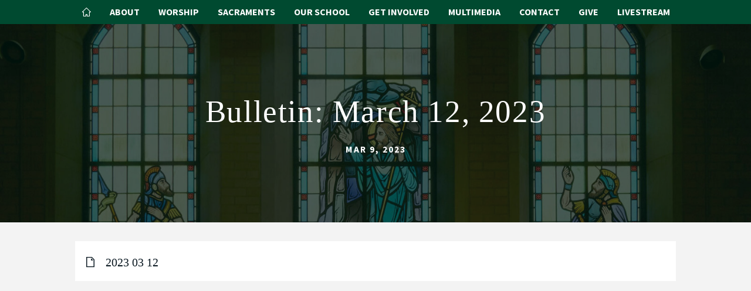

--- FILE ---
content_type: text/html; charset=UTF-8
request_url: https://www.corlansing.org/posts/bulletin-march-12-2023
body_size: 8008
content:


		<!DOCTYPE html><html lang="en-US"><head><meta http-equiv="X-UA-Compatible" content="IE=edge" /><meta charset="utf-8" /><meta name="viewport" content="width=device-width, initial-scale=1.0, maximum-scale=1.0, user-scalable=no, viewport-fit=cover" /><meta name="referrer" content="origin-when-cross-origin" /><link rel="stylesheet" href="/css/tradition.css"><link rel="shortcut icon" href="https://img.hghlnd.com/imgix/https://parishes.highland.dev/churchOfTheResurrection/Color-shield.png" /><link rel="stylesheet" href="https://www.simpleparish.com/catholic-icon-font/style.css"><title>Bulletin: March 12, 2023 - Church of the Resurrection</title><meta name="description" content="" /><meta property="fb:app_id" content=""><meta property="og:url" content="https://www.corlansing.org/posts/bulletin-march-12-2023" /><meta property="og:type" content="website" /><meta property="og:title" content="Bulletin: March 12, 2023 - Church of the Resurrection" /><meta property="og:image" content="" /><meta property="og:image:width" content="1200" /><meta property="og:image:height" content="600" /><meta property="og:description" content="" /><meta property="og:site_name" content="Church of the Resurrection" /><meta property="og:locale" content="en_US" /><meta property="og:locale:alternate" content="en_US" /><meta name="twitter:card" content="summary_large_image" /><meta name="twitter:site" content="" /><meta name="twitter:url" content="https://www.corlansing.org/posts/bulletin-march-12-2023" /><meta name="twitter:title" content="Bulletin: March 12, 2023 - Church of the Resurrection" /><meta name="twitter:description" content="" /><meta name="twitter:image" content="" /><link rel="home" href="https://www.corlansing.org/" /><link rel="canonical" href="https://www.corlansing.org/posts/bulletin-march-12-2023"><!-- Fathom - beautiful, simple website analytics --><script src="https://cdn.usefathom.com/script.js" data-site="BXWQRDWA" defer></script><!-- / Fathom --><link rel="preconnect" href="https://fonts.gstatic.com"><link href="https://fonts.googleapis.com/css2?family=Source+Sans+Pro:ital,wght@0,400;0,700;1,400;1,700&display=swap" rel="stylesheet"><link href="https://www.simpleparish.com/cpresources/4568679/formie-theme.css?v=1754499623" rel="stylesheet"></head><body class="post"><div id="body-wrapper"><div id="menu-panel-cover"></div><style>
.button {
  color:#004a30!important;
  background-color:white!important;
}
.button:hover {
  background-color:#004a30!important;
  color:white!important;
}
.button:before {
  border-color: #004a30;
}
  .branded {
    background-color:#004a30!important;
  }
  .branded-container>*{
    background-color:#004a30!important;
  }
  .branded-pseudo-container:before,.branded-pseudo-container:after{
    background-color:#004a30!important;
  }
  .branded-text {
  color:#004a30!important;
  }
  .darkbranded {
    background-color:#023121!important;
  }
  .darkbrandedtrans {
  background-color:rgba(2,49,33,0.7)!important;
  }
  .darkbranded:before {
  background-color:#023121!important;
  }
  .overlaybranded {
  background-color:#023121!important;
  opacity:0.35;
  }
  .branded-border {
    border-color: #004a30!important;
  }
  .modal a.close-modal {
    color:#004a30;
  }
  
  
  body {
    font-family: Palatino, serif;
  }
  h1,h2,h3,h4,.title-font {
    font-family: Palatino, serif;
  }
  .subheader, h5, h6 {
    font-family: "Source Sans Pro", serif;
    font-weight: 900;
    text-transform: uppercase;
    letter-spacing: 2px;
  }
  
  </style><div class="header branded grid-spaceBetween-equalHeight contained"><div class="col menu grid-center-middle sm-hidden"><div id="dropdown-menu" role="navigation"><ul><li><a href="https://www.corlansing.org/" class="menu-item"><span class="icon-home"></span></a></li><li><a class="typeform-share menu-item " href="#">About</a><ul class="dropdown branded" aria-label="submenu"><li><a class="menu-item" href="https://www.corlansing.org/about/welcome">Pastor&#039;s Welcome</a></li><li><a class="typeform-share menu-item " href="/getstarted">New? Start Here</a></li><li><a class="menu-item" href="https://www.corlansing.org/about/mission">Our Story &amp; Mission</a></li><li><a class="menu-item" href="https://www.corlansing.org/about/renovations">2024 Sanctuary Renovations</a></li><li><a class="menu-item" href="https://www.corlansing.org/about/tour">Campus Tour</a></li><li><a class="menu-item" href="https://www.corlansing.org/about/staff">Our Staff</a></li><li><a class="menu-item" href="https://www.corlansing.org/about/councils">Councils &amp; Commissions</a></li><li><a class="typeform-share menu-item " href="/give">Online Giving</a></li><li><a class="typeform-share menu-item " href="/bulletins">Bulletins</a></li><li><a class="typeform-share menu-item " href="/faq">Parish FAQs</a></li><li><a class="typeform-share menu-item " href="/getconnected">Get Our Emails</a></li><li><a class="typeform-share menu-item " href="/contact">Contact Us</a></li></ul></li><li><a class="typeform-share menu-item " href="#">Worship</a><ul class="dropdown branded" aria-label="submenu"><li><a class="typeform-share menu-item " href="/livestream">Livestream</a></li><li><a class="menu-item" href="https://www.corlansing.org/worship/about">About Our Worship</a></li><li><a class="menu-item" href="https://www.corlansing.org/worship/ad-orientem">Ad Orientem</a></li><li><a class="menu-item" href="https://www.corlansing.org/worship/adoration">Adoration</a></li><li><a class="typeform-share menu-item " href="/encounter">Healing Encounters</a></li><li><a class="menu-item" href="https://www.corlansing.org/worship/compline">Vespers &amp; Compline</a></li><li><a class="typeform-share menu-item " href="https://www.corlansing.org/ministries/liturgicalministry">Music &amp; Liturgical Ministries</a></li><li><a class="menu-item" href="https://www.corlansing.org/worship/devotions">Parish Devotions</a></li></ul></li><li><a class="typeform-share menu-item " href="#">Sacraments</a><ul class="dropdown branded" aria-label="submenu"><li><a class="menu-item" href="https://www.corlansing.org/sacraments/re">Religious Education Overview</a></li><li><a class="menu-item" href="https://www.corlansing.org/sacraments/baptism">Baptism</a></li><li><a class="menu-item" href="https://www.corlansing.org/sacraments/eucharist">Communion</a></li><li><a class="menu-item" href="https://www.corlansing.org/sacraments/confirmation">Confirmation</a></li><li><a class="menu-item" href="https://www.corlansing.org/sacraments/reconciliation">Reconciliation</a></li><li><a class="menu-item" href="https://www.corlansing.org/sacraments/anointing-of-the-sick">Anointing of the Sick</a></li><li><a class="menu-item" href="https://www.corlansing.org/sacraments/matrimony">Matrimony</a></li><li><a class="menu-item" href="https://www.corlansing.org/sacraments/holy-orders">Holy Orders &amp; Religious Life</a></li><li><a class="menu-item" href="https://www.corlansing.org/sacraments/funerals">Funeral Information</a></li><li><a class="menu-item" href="https://www.corlansing.org/sacraments/ocia">New to Catholicism?</a></li></ul></li><li><a class="menu-item" href="https://www.corlansing.org/school">Our School</a><ul class="dropdown branded" aria-label="submenu"><li><a class="menu-item" href="https://www.corlansing.org/school/welcome">Principal&#039;s Welcome</a></li><li><a class="menu-item" href="https://www.corlansing.org/school/overview">Our School at a Glance</a></li><li><a class="menu-item" href="https://www.corlansing.org/school/mission">Our Mission</a></li><li><a class="menu-item" href="https://www.corlansing.org/school/curriculum">Curriculum &amp; Programs</a></li><li><a class="typeform-share menu-item " href="/preschool">Preschool &amp; Childcare</a></li><li><a class="menu-item" href="https://www.corlansing.org/school/students">Student Life</a></li><li><a class="menu-item" href="https://www.corlansing.org/school/admissions">Tours &amp; Admissions</a></li><li><a class="menu-item" href="https://www.corlansing.org/school/tuition">Tuition &amp; Financial Aid</a></li><li><a class="menu-item" href="https://www.corlansing.org/school/faculty">Faculty &amp; Staff</a></li><li><a class="menu-item" href="https://www.corlansing.org/school/calendar">School Calendar</a></li><li><a class="menu-item" href="https://www.corlansing.org/school/accreditation">Accreditation</a></li><li><a class="menu-item" href="https://www.corlansing.org/school/support">Support our School</a></li><li></li><li></li></ul></li><li><a class="typeform-share menu-item " href="#">Get Involved</a><ul class="dropdown branded" aria-label="submenu"><li><a class="typeform-share menu-item " href="/getinvolved">Where Do I Start?</a></li><li><a class="menu-item" href="https://www.corlansing.org/ministries/liturgicalministry">Music &amp; Liturgy</a></li><li><a class="menu-item" href="https://www.corlansing.org/ministries/healing">Healing &amp; Prayer Ministries</a></li><li><a class="menu-item" href="https://www.corlansing.org/ministries/teaching">Teaching &amp; Faith Formation</a></li><li><a class="menu-item" href="https://www.corlansing.org/ministries/community">Fellowship &amp; Community</a></li><li><a class="menu-item" href="https://www.corlansing.org/ministries/outreach">Service &amp; Outreach</a></li><li><a class="menu-item" href="https://www.corlansing.org/ministries/kids">For Kids</a></li><li><a class="menu-item" href="https://www.corlansing.org/ministries/retreats">Retreat Opportunities</a></li><li><a class="typeform-share menu-item " href="/getconnected">Get Our Emails</a></li><li><a class="menu-item" href="https://www.corlansing.org/ministries/a-z">Ministries A-Z</a></li></ul></li><li><a class="typeform-share menu-item " href="#">Multimedia</a><ul class="dropdown branded" aria-label="submenu"><li><a class="typeform-share menu-item " href="/livestream">Livestream</a></li><li><a class="typeform-share menu-item " href="/bulletins">Bulletins</a></li><li><a class="menu-item" href="https://www.corlansing.org/media/homilies">Fr. Steve&#039;s Homilies</a></li><li><a class="typeform-share menu-item " href="/resurrection-life-podcast">Resurrection Life Podcast</a></li><li><a class="typeform-share menu-item " href="/fr-steves-blog">Fr. Steve&#039;s Blog</a></li><li><a class="typeform-share menu-item " href="/magazine">Resurrection Magazine</a></li><li><a class="typeform-share menu-item " href="/formationcourses">Formation Courses</a></li><li><a class="typeform-share menu-item " href="/waymarks">Waymarks Program</a></li><li><a class="typeform-share menu-item " href="/signposts">Signposts Program</a></li><li><a class="typeform-share menu-item " href="/travelmaps">Travel Maps Program</a></li><li></li><li><a class="typeform-share menu-item " href="https://www.youtube.com/channel/UCisOfP-nRqZnWjvhhlDo2-Q">Lumen Veritatis Lectures</a></li><li><a class="menu-item" href="https://www.corlansing.org/media/twelfthnight-whitsun">Twelfth Night &amp; Whitsun Events</a></li><li><a class="menu-item" href="https://www.corlansing.org/media/vlog">Catholic Culture Video Blog</a></li><li><a class="menu-item" href="https://www.corlansing.org/media/prayer-course">Course on Prayer</a></li><li><a class="menu-item" href="https://www.corlansing.org/media/resources">Documents &amp; Other Resources</a></li><li><a class="menu-item" href="https://www.corlansing.org/media/formed">Formed.org</a></li><li><a class="menu-item" href="https://www.corlansing.org/media/library">Parish Library</a></li><li></li></ul></li><li><a class="typeform-share menu-item " href="#">Contact</a><ul class="dropdown branded" aria-label="submenu"><li><a class="typeform-share menu-item " href="/getstarted">Become a Parishioner</a></li><li><a class="typeform-share menu-item " href="/about/staff">Our Staff</a></li><li><a class="typeform-share menu-item " href="/school/faculty">School Directory</a></li><li><a class="typeform-share menu-item " href="/meeting">Meet with the Pastor</a></li><li><a class="typeform-share menu-item " href="/getconnected">Get Our Emails</a></li><li><a class="typeform-share menu-item " href="/svdp">St. Vincent de Paul</a></li><li><a class="typeform-share menu-item " href="/prayer">Submit a Prayer Request</a></li><li><a class="typeform-share menu-item " href="/healingprayersessions">Schedule a Healing Prayer Session</a></li><li><a class="typeform-share menu-item " href="/reserve-a-room">Room Reservations</a></li><li><a class="typeform-share menu-item " href="/about/tour">Our Campus</a></li><li><a class="typeform-share menu-item " href="/faq">Parish FAQs</a></li><li><a class="typeform-share menu-item " href="/contact">Contact Us</a></li></ul></li><li><a class="menu-item" href="https://www.corlansing.org/give">Give</a></li><li><a class="menu-item" href="https://www.corlansing.org/livestream">Livestream</a></li></ul></div></div></div><div class="header-wrapper" ><div class="entry-title grid darkbranded" style="background-image:url(https://img.hghlnd.com/imgix/https://parishes.highland.dev/churchOfTheResurrection/color-sg.jpg?w=3000&amp;h=2400&amp;fit=crop&amp;crop=focalpoint&amp;fp-x=0.5&amp;fp-y=0.5)" ><div class="col center"><h1 class="nm">Bulletin: March 12, 2023</h1><h6 class="header-meta">Mar 9, 2023</h6></div></div></div><div class="content"><div class="block files greyBackground"><div class="copy-content tight-contained"><a class="file-download branded-pseudo-container" href="https://img.hghlnd.com/imgix/https://parishes.highland.dev/churchOfTheResurrection/2023-03-12.pdf" download type="application/octet-stream"><span class="icon-document"></span>2023 03 12</a><div id="file-container" style="width:100%; height:100vh;"></div><script src="https://cdnjs.cloudflare.com/ajax/libs/pdfobject/2.2.4/pdfobject.min.js" integrity="sha512-mW7siBAOOJTkMl77cTke1Krn+Wz8DJrjMzlKaorrGeGecq0DPUq28KgMrX060xQQOGjcl7MSSep+/1FOprNltw==" crossorigin="anonymous"></script><script>PDFObject.embed("https://img.hghlnd.com/imgix/https://parishes.highland.dev/churchOfTheResurrection/2023-03-12.pdf", "#file-container");</script></div></div></div><div class="block cta greyBackground" data-hansel="site-cta" id="site-cta"><div class="grid-center-middle contained"><div class="col-12 center"><div class="dynamic-header secondary">Get in touch</div><h2>Ready to find out more?</h2></div><div class="col-4_sm-12 center"><a class="button col-auto_sm-12 branded" href="https://www.corlansing.org/getstarted">Get Started<span class="icon-arrow-right"></span></a></div></div></div><div class="footer contained"><div id="107042-modal" class="modal"><div class="iframe-container"><div class="fui-i"><form  id="formie-form-1035696f5fb39d703" class="fui-form fui-labels-above-input fui-validate-on-focus" method="post" enctype="multipart/form-data" accept-charset="utf-8" data-submit-method="ajax" data-submit-action="message" data-loading-indicator="spinner" data-config="{&quot;formHashId&quot;:&quot;formie-form-1035696f5fb39d703&quot;,&quot;formId&quot;:1035,&quot;formHandle&quot;:&quot;contactUs&quot;,&quot;registeredJs&quot;:[{&quot;src&quot;:&quot;https:\/\/www.simpleparish.com\/cpresources\/47d25146\/javascript.js?v=1754499623&quot;,&quot;module&quot;:&quot;FormieJSCaptcha&quot;,&quot;settings&quot;:{&quot;formId&quot;:&quot;formie-form-1035696f5fb39d703&quot;,&quot;sessionKey&quot;:&quot;__JSCHK_10351195&quot;,&quot;value&quot;:&quot;696f5fb39d6fb&quot;}},{&quot;src&quot;:&quot;https:\/\/www.simpleparish.com\/cpresources\/47d25146\/recaptcha-v2-checkbox.js?v=1754499623&quot;,&quot;module&quot;:&quot;FormieRecaptchaV2Checkbox&quot;,&quot;settings&quot;:{&quot;siteKey&quot;:&quot;6LeR860hAAAAAI-XnUc3-kFf7i9g3XiIZPffiNk9&quot;,&quot;formId&quot;:&quot;formie-form-1035696f5fb39d703&quot;,&quot;theme&quot;:&quot;light&quot;,&quot;size&quot;:&quot;normal&quot;,&quot;badge&quot;:&quot;bottomright&quot;,&quot;language&quot;:&quot;en&quot;,&quot;submitMethod&quot;:&quot;ajax&quot;,&quot;hasMultiplePages&quot;:false,&quot;enterpriseType&quot;:&quot;score&quot;}}],&quot;settings&quot;:{&quot;submitMethod&quot;:&quot;ajax&quot;,&quot;submitActionMessage&quot;:&quot;Thank you for contacting us! Our team will get in touch shortly to follow up on your message.&quot;,&quot;submitActionMessageTimeout&quot;:&quot;&quot;,&quot;submitActionMessagePosition&quot;:&quot;top-form&quot;,&quot;submitActionFormHide&quot;:&quot;&quot;,&quot;submitAction&quot;:&quot;message&quot;,&quot;submitActionTab&quot;:null,&quot;errorMessage&quot;:&quot;Couldn’t save submission due to errors.&quot;,&quot;errorMessagePosition&quot;:&quot;top-form&quot;,&quot;loadingIndicator&quot;:&quot;spinner&quot;,&quot;loadingIndicatorText&quot;:&quot;&quot;,&quot;validationOnSubmit&quot;:&quot;1&quot;,&quot;validationOnFocus&quot;:&quot;1&quot;,&quot;scrollToTop&quot;:&quot;1&quot;,&quot;hasMultiplePages&quot;:false,&quot;pages&quot;:[{&quot;settings&quot;:{&quot;submitButtonLabel&quot;:&quot;Send&quot;,&quot;backButtonLabel&quot;:&quot;Back&quot;,&quot;showBackButton&quot;:false,&quot;buttonsPosition&quot;:&quot;left&quot;,&quot;cssClasses&quot;:&quot;branded-container&quot;,&quot;containerAttributes&quot;:[],&quot;inputAttributes&quot;:[],&quot;enableNextButtonConditions&quot;:false,&quot;nextButtonConditions&quot;:[],&quot;enablePageConditions&quot;:false,&quot;pageConditions&quot;:[],&quot;enableJsEvents&quot;:false,&quot;jsGtmEventOptions&quot;:[]},&quot;id&quot;:1195,&quot;layoutId&quot;:17,&quot;name&quot;:&quot;Page 1&quot;,&quot;elements&quot;:[{&quot;width&quot;:100,&quot;label&quot;:null,&quot;instructions&quot;:null,&quot;tip&quot;:null,&quot;warning&quot;:null,&quot;required&quot;:0,&quot;fieldUid&quot;:&quot;c0f09713-d75b-4996-87a4-974dcc538f91&quot;},{&quot;width&quot;:100,&quot;label&quot;:null,&quot;instructions&quot;:null,&quot;tip&quot;:null,&quot;warning&quot;:null,&quot;required&quot;:1,&quot;fieldUid&quot;:&quot;0a80733e-6ee1-4b07-9011-6271f42a52c5&quot;},{&quot;width&quot;:100,&quot;label&quot;:null,&quot;instructions&quot;:null,&quot;tip&quot;:null,&quot;warning&quot;:null,&quot;required&quot;:1,&quot;fieldUid&quot;:&quot;8ba2bd0a-ee51-4762-a2b2-b09bdf7dcdfd&quot;},{&quot;width&quot;:100,&quot;label&quot;:null,&quot;instructions&quot;:null,&quot;tip&quot;:null,&quot;warning&quot;:null,&quot;required&quot;:0,&quot;fieldUid&quot;:&quot;4672af61-b862-40a1-98c9-ca4da4193636&quot;},{&quot;width&quot;:100,&quot;label&quot;:null,&quot;instructions&quot;:null,&quot;tip&quot;:null,&quot;warning&quot;:null,&quot;required&quot;:0,&quot;fieldUid&quot;:&quot;b840045d-6874-4629-b153-3c0ef5264054&quot;}],&quot;sortOrder&quot;:0,&quot;uid&quot;:&quot;d005780e-1078-432d-b181-78dbf843dddd&quot;}],&quot;redirectUrl&quot;:&quot;&quot;,&quot;currentPageId&quot;:1195,&quot;outputJsTheme&quot;:true,&quot;enableUnloadWarning&quot;:true,&quot;ajaxTimeout&quot;:10}}"><input type="hidden" name="CRAFT_CSRF_TOKEN" value="L_57lFe1PqvoGqH2pirO3SjYPrurRNGhbnfxBARywa0oYXgUNUJ63mOoGNMw933-kG-WkuNZrJBts3XwxSDl1CdCmzVMQLTmXggyWXQTNqk=" autocomplete="off"><input type="hidden" name="action" value="formie/submissions/submit"><input type="hidden" name="handle" value="contactUs"><input type="hidden" name="siteId" value="9"><div class="fui-form-container"><div id="formie-form-1035696f5fb39d703-p-1195" class="fui-page" data-index="0" data-id="1195"><div class="fui-page-container"><div class="fui-row fui-page-row"><div id="fields-formie-form-1035696f5fb39d703-your-name-wrap" class="fui-field fui-page-field fui-type-name fui-label-above-input fui-subfield-label-above-input fui-instructions-below-input fui-text-input-field" data-field-handle="yourName" data-field-type="name"><div class="fui-field-container"><label id="fields-formie-form-1035696f5fb39d703-your-name-label" class="fui-label" for="fields-formie-form-1035696f5fb39d703-your-name">Your Name</label><div class="fui-input-container"><input  type="text" id="fields-formie-form-1035696f5fb39d703-your-name" class="fui-input" name="fields[yourName]" value="" placeholder="Your name" autocomplete="name" data-fui-id="contact-us-your-name" data-fui-message="Please enter your name." aria-required="false" /></div><div class="fui-instructions"><p>Please enter your name.</p></div></div></div></div><div class="fui-row fui-page-row"><div id="fields-formie-form-1035696f5fb39d703-email-address-wrap" class="fui-field fui-page-field fui-type-email-address fui-label-above-input fui-subfield-label-above-input fui-instructions-below-input fui-field-required fui-text-input-field" data-field-handle="emailAddress" data-field-type="email-address"><div class="fui-field-container"><label id="fields-formie-form-1035696f5fb39d703-email-address-label" class="fui-label" for="fields-formie-form-1035696f5fb39d703-email-address">Email Address&nbsp;<span class="fui-required">*</span></label><div class="fui-input-container"><input  type="email" id="fields-formie-form-1035696f5fb39d703-email-address" class="fui-input" name="fields[emailAddress]" value="" placeholder="eg. ppetrus@vatican.va" autocomplete="email" required data-fui-id="contact-us-email-address" data-fui-message="" aria-required="true" /></div><div class="fui-instructions"><p>Please enter your email so we can get in touch.</p></div></div></div></div><div class="fui-row fui-page-row"><div id="fields-formie-form-1035696f5fb39d703-message-wrap" class="fui-field fui-page-field fui-type-multi-line-text fui-label-above-input fui-subfield-label-above-input fui-instructions-below-input fui-field-required" data-field-handle="message" data-field-type="multi-line-text"><div class="fui-field-container"><label id="fields-formie-form-1035696f5fb39d703-message-label" class="fui-label" for="fields-formie-form-1035696f5fb39d703-message">Message&nbsp;<span class="fui-required">*</span></label><div class="fui-input-container"><textarea  id="fields-formie-form-1035696f5fb39d703-message" class="fui-input" name="fields[message]" placeholder="" required data-fui-id="contact-us-message" data-fui-message="" aria-required="true"></textarea></div></div></div></div><div class="fui-row fui-page-row fui-row-empty"><div id="fields-formie-form-1035696f5fb39d703-site-handle-wrap" class="fui-field fui-page-field fui-type-hidden-field fui-label-hidden fui-subfield-label-hidden fui-instructions-below-input fui-hidden" data-field-handle="siteHandle" data-field-type="hidden-field"><div class="fui-field-container"><div class="fui-input-container"><input  type="hidden" id="fields-formie-form-1035696f5fb39d703-site-handle" name="fields[siteHandle]" value="churchOfTheResurrection" data-fui-id="contact-us-site-handle" /></div></div></div></div><div class="fui-row fui-page-row fui-row-empty"><div id="fields-formie-form-1035696f5fb39d703-email-to-wrap" class="fui-field fui-page-field fui-type-hidden-field fui-label-hidden fui-subfield-label-hidden fui-instructions-below-input fui-hidden" data-field-handle="emailTo" data-field-type="hidden-field"><div class="fui-field-container"><div class="fui-input-container"><input  type="hidden" id="fields-formie-form-1035696f5fb39d703-email-to" name="fields[emailTo]" data-fui-id="contact-us-email-to" /></div></div></div></div></div><div id="beesknees696f5fb39f58e_wrapper" style="display:none;"><label for="beesknees696f5fb39f58e">Leave this field blank</label><input type="text" id="beesknees696f5fb39f58e" name="beesknees" style="display:none;" /></div><div class="formie-jscaptcha-placeholder"></div><div class="formie-recaptcha-placeholder"></div><div  class="fui-btn-container fui-btn-left branded-container"><button type="submit" class="fui-btn fui-submit">Send</button></div></div></div></form></div></div></div><div id="contact-modal" class="modal"><div class="iframe-container"><div class="fui-i"><form  id="formie-form-1035696f5fb3a21f1" class="fui-form fui-labels-above-input fui-validate-on-focus" method="post" enctype="multipart/form-data" accept-charset="utf-8" data-submit-method="ajax" data-submit-action="message" data-loading-indicator="spinner" data-config="{&quot;formHashId&quot;:&quot;formie-form-1035696f5fb3a21f1&quot;,&quot;formId&quot;:1035,&quot;formHandle&quot;:&quot;contactUs&quot;,&quot;registeredJs&quot;:[{&quot;src&quot;:&quot;https:\/\/www.simpleparish.com\/cpresources\/47d25146\/javascript.js?v=1754499623&quot;,&quot;module&quot;:&quot;FormieJSCaptcha&quot;,&quot;settings&quot;:{&quot;formId&quot;:&quot;formie-form-1035696f5fb3a21f1&quot;,&quot;sessionKey&quot;:&quot;__JSCHK_10351195&quot;,&quot;value&quot;:&quot;696f5fb39d6fb&quot;}},{&quot;src&quot;:&quot;https:\/\/www.simpleparish.com\/cpresources\/47d25146\/recaptcha-v2-checkbox.js?v=1754499623&quot;,&quot;module&quot;:&quot;FormieRecaptchaV2Checkbox&quot;,&quot;settings&quot;:{&quot;siteKey&quot;:&quot;6LeR860hAAAAAI-XnUc3-kFf7i9g3XiIZPffiNk9&quot;,&quot;formId&quot;:&quot;formie-form-1035696f5fb3a21f1&quot;,&quot;theme&quot;:&quot;light&quot;,&quot;size&quot;:&quot;normal&quot;,&quot;badge&quot;:&quot;bottomright&quot;,&quot;language&quot;:&quot;en&quot;,&quot;submitMethod&quot;:&quot;ajax&quot;,&quot;hasMultiplePages&quot;:false,&quot;enterpriseType&quot;:&quot;score&quot;}}],&quot;settings&quot;:{&quot;submitMethod&quot;:&quot;ajax&quot;,&quot;submitActionMessage&quot;:&quot;Thank you for contacting us! Our team will get in touch shortly to follow up on your message.&quot;,&quot;submitActionMessageTimeout&quot;:&quot;&quot;,&quot;submitActionMessagePosition&quot;:&quot;top-form&quot;,&quot;submitActionFormHide&quot;:&quot;&quot;,&quot;submitAction&quot;:&quot;message&quot;,&quot;submitActionTab&quot;:null,&quot;errorMessage&quot;:&quot;Couldn’t save submission due to errors.&quot;,&quot;errorMessagePosition&quot;:&quot;top-form&quot;,&quot;loadingIndicator&quot;:&quot;spinner&quot;,&quot;loadingIndicatorText&quot;:&quot;&quot;,&quot;validationOnSubmit&quot;:&quot;1&quot;,&quot;validationOnFocus&quot;:&quot;1&quot;,&quot;scrollToTop&quot;:&quot;1&quot;,&quot;hasMultiplePages&quot;:false,&quot;pages&quot;:[{&quot;settings&quot;:{&quot;submitButtonLabel&quot;:&quot;Send&quot;,&quot;backButtonLabel&quot;:&quot;Back&quot;,&quot;showBackButton&quot;:false,&quot;buttonsPosition&quot;:&quot;left&quot;,&quot;cssClasses&quot;:&quot;branded-container&quot;,&quot;containerAttributes&quot;:[],&quot;inputAttributes&quot;:[],&quot;enableNextButtonConditions&quot;:false,&quot;nextButtonConditions&quot;:[],&quot;enablePageConditions&quot;:false,&quot;pageConditions&quot;:[],&quot;enableJsEvents&quot;:false,&quot;jsGtmEventOptions&quot;:[]},&quot;id&quot;:1195,&quot;layoutId&quot;:17,&quot;name&quot;:&quot;Page 1&quot;,&quot;elements&quot;:[{&quot;width&quot;:100,&quot;label&quot;:null,&quot;instructions&quot;:null,&quot;tip&quot;:null,&quot;warning&quot;:null,&quot;required&quot;:0,&quot;fieldUid&quot;:&quot;c0f09713-d75b-4996-87a4-974dcc538f91&quot;},{&quot;width&quot;:100,&quot;label&quot;:null,&quot;instructions&quot;:null,&quot;tip&quot;:null,&quot;warning&quot;:null,&quot;required&quot;:1,&quot;fieldUid&quot;:&quot;0a80733e-6ee1-4b07-9011-6271f42a52c5&quot;},{&quot;width&quot;:100,&quot;label&quot;:null,&quot;instructions&quot;:null,&quot;tip&quot;:null,&quot;warning&quot;:null,&quot;required&quot;:1,&quot;fieldUid&quot;:&quot;8ba2bd0a-ee51-4762-a2b2-b09bdf7dcdfd&quot;},{&quot;width&quot;:100,&quot;label&quot;:null,&quot;instructions&quot;:null,&quot;tip&quot;:null,&quot;warning&quot;:null,&quot;required&quot;:0,&quot;fieldUid&quot;:&quot;4672af61-b862-40a1-98c9-ca4da4193636&quot;},{&quot;width&quot;:100,&quot;label&quot;:null,&quot;instructions&quot;:null,&quot;tip&quot;:null,&quot;warning&quot;:null,&quot;required&quot;:0,&quot;fieldUid&quot;:&quot;b840045d-6874-4629-b153-3c0ef5264054&quot;}],&quot;sortOrder&quot;:0,&quot;uid&quot;:&quot;d005780e-1078-432d-b181-78dbf843dddd&quot;}],&quot;redirectUrl&quot;:&quot;&quot;,&quot;currentPageId&quot;:1195,&quot;outputJsTheme&quot;:true,&quot;enableUnloadWarning&quot;:true,&quot;ajaxTimeout&quot;:10}}"><input type="hidden" name="CRAFT_CSRF_TOKEN" value="L_57lFe1PqvoGqH2pirO3SjYPrurRNGhbnfxBARywa0oYXgUNUJ63mOoGNMw933-kG-WkuNZrJBts3XwxSDl1CdCmzVMQLTmXggyWXQTNqk=" autocomplete="off"><input type="hidden" name="action" value="formie/submissions/submit"><input type="hidden" name="handle" value="contactUs"><input type="hidden" name="siteId" value="9"><div class="fui-form-container"><div id="formie-form-1035696f5fb3a21f1-p-1195" class="fui-page" data-index="0" data-id="1195"><div class="fui-page-container"><div class="fui-row fui-page-row"><div id="fields-formie-form-1035696f5fb3a21f1-your-name-wrap" class="fui-field fui-page-field fui-type-name fui-label-above-input fui-subfield-label-above-input fui-instructions-below-input fui-text-input-field" data-field-handle="yourName" data-field-type="name"><div class="fui-field-container"><label id="fields-formie-form-1035696f5fb3a21f1-your-name-label" class="fui-label" for="fields-formie-form-1035696f5fb3a21f1-your-name">Your Name</label><div class="fui-input-container"><input  type="text" id="fields-formie-form-1035696f5fb3a21f1-your-name" class="fui-input" name="fields[yourName]" value="" placeholder="Your name" autocomplete="name" data-fui-id="contact-us-your-name" data-fui-message="Please enter your name." aria-required="false" /></div><div class="fui-instructions"><p>Please enter your name.</p></div></div></div></div><div class="fui-row fui-page-row"><div id="fields-formie-form-1035696f5fb3a21f1-email-address-wrap" class="fui-field fui-page-field fui-type-email-address fui-label-above-input fui-subfield-label-above-input fui-instructions-below-input fui-field-required fui-text-input-field" data-field-handle="emailAddress" data-field-type="email-address"><div class="fui-field-container"><label id="fields-formie-form-1035696f5fb3a21f1-email-address-label" class="fui-label" for="fields-formie-form-1035696f5fb3a21f1-email-address">Email Address&nbsp;<span class="fui-required">*</span></label><div class="fui-input-container"><input  type="email" id="fields-formie-form-1035696f5fb3a21f1-email-address" class="fui-input" name="fields[emailAddress]" value="" placeholder="eg. ppetrus@vatican.va" autocomplete="email" required data-fui-id="contact-us-email-address" data-fui-message="" aria-required="true" /></div><div class="fui-instructions"><p>Please enter your email so we can get in touch.</p></div></div></div></div><div class="fui-row fui-page-row"><div id="fields-formie-form-1035696f5fb3a21f1-message-wrap" class="fui-field fui-page-field fui-type-multi-line-text fui-label-above-input fui-subfield-label-above-input fui-instructions-below-input fui-field-required" data-field-handle="message" data-field-type="multi-line-text"><div class="fui-field-container"><label id="fields-formie-form-1035696f5fb3a21f1-message-label" class="fui-label" for="fields-formie-form-1035696f5fb3a21f1-message">Message&nbsp;<span class="fui-required">*</span></label><div class="fui-input-container"><textarea  id="fields-formie-form-1035696f5fb3a21f1-message" class="fui-input" name="fields[message]" placeholder="" required data-fui-id="contact-us-message" data-fui-message="" aria-required="true"></textarea></div></div></div></div><div class="fui-row fui-page-row fui-row-empty"><div id="fields-formie-form-1035696f5fb3a21f1-site-handle-wrap" class="fui-field fui-page-field fui-type-hidden-field fui-label-hidden fui-subfield-label-hidden fui-instructions-below-input fui-hidden" data-field-handle="siteHandle" data-field-type="hidden-field"><div class="fui-field-container"><div class="fui-input-container"><input  type="hidden" id="fields-formie-form-1035696f5fb3a21f1-site-handle" name="fields[siteHandle]" value="churchOfTheResurrection" data-fui-id="contact-us-site-handle" /></div></div></div></div><div class="fui-row fui-page-row fui-row-empty"><div id="fields-formie-form-1035696f5fb3a21f1-email-to-wrap" class="fui-field fui-page-field fui-type-hidden-field fui-label-hidden fui-subfield-label-hidden fui-instructions-below-input fui-hidden" data-field-handle="emailTo" data-field-type="hidden-field"><div class="fui-field-container"><div class="fui-input-container"><input  type="hidden" id="fields-formie-form-1035696f5fb3a21f1-email-to" name="fields[emailTo]" value="info@corlansing.org" data-fui-id="contact-us-email-to" /></div></div></div></div></div><div id="beesknees696f5fb3a30b7_wrapper" style="display:none;"><label for="beesknees696f5fb3a30b7">Leave this field blank</label><input type="text" id="beesknees696f5fb3a30b7" name="beesknees" style="display:none;" /></div><div class="formie-jscaptcha-placeholder"></div><div class="formie-recaptcha-placeholder"></div><div  class="fui-btn-container fui-btn-left branded-container"><button type="submit" class="fui-btn fui-submit">Send</button></div></div></div></form></div></div></div><div class="grid-center footer-section darkbranded center contained"><div class="col-12_sm-12"><form action="https://www.corlansing.org/search" class="pretty-search-form"><input type="search" name="q" aria-label="Search" placeholder="Search"><button type="submit" class="branded">Go</button></form></div><div class="col-12_sm-12"><img src="https://img.hghlnd.com/imgix/https://parishes.highland.dev/churchOfTheResurrection/res-logo_f87ada0200e58dd43ed6e71b1cf4e16f.png" class="footer-logo"><p class="metadata">&copy; 2026</p></div></div><div class="right under-footer"><a href="https://www.simpleparish.com" style="font-size:12px;padding:1rem;margin-bottom:3rem;display: block;">Powered by<br><img src="https://www.simpleparish.com/assets/simpleparish_wordmark_color.png" style="height:16px;margin:0"></a></div><script
        src="https://code.jquery.com/jquery-3.4.1.min.js"
        integrity="sha256-CSXorXvZcTkaix6Yvo6HppcZGetbYMGWSFlBw8HfCJo="
        crossorigin="anonymous"></script><script type="text/javascript" src="/js/jquery-ui.min.js"></script><script>
      $( function() {
        $( ".accordion" ).accordion({
              header: ".list-item-title",
              heightStyle: "content",
              active: false,
              collapsible:true
              
      } );
      $( ".menu-accordion" ).accordion({
            active:false,
            collapsible: true,
            
            
    } );

      } );
</script><script type="text/javascript" src="/js/slick.min.js"></script><script>
    $(document).ready(function(){
        $('.slider').slick({
            dots:true,
            autoplay: true,
            slidesToShow: 1,
            infinite:true,
            appendDots:$('.dots'),
            nextArrow: $('#featured-next-button'),
            prevArrow: $('#featured-previous-button'),
        });
        $('.events-slider').slick({
            dots:false,
            autoplay: false,
            slidesToShow: 1,
            infinite:false,
            nextArrow: $('#more-events'),
            prevArrow: $('#previous-events'),
        });
        $('.news-slider').slick({
            dots:false,
            autoplay: false,
            slidesToShow: 1,
            infinite:false,
            nextArrow: $('#more-news'),
            prevArrow: $('#previous-news'),
        });
        $('.homilies-slider').slick({
            dots:false,
            autoplay: false,
            slidesToShow: 1,
            infinite:false,
            nextArrow: $('#more-homilies'),
            prevArrow: $('#previous-homilies'),
        });
    });
</script><!-- jQuery Modal --><script src="https://cdnjs.cloudflare.com/ajax/libs/jquery-modal/0.9.1/jquery.modal.min.js"></script><link rel="stylesheet" href="https://cdnjs.cloudflare.com/ajax/libs/jquery-modal/0.9.1/jquery.modal.min.css" /><script src="//cdnjs.cloudflare.com/ajax/libs/smoothscroll/1.4.6/SmoothScroll.min.js"></script><script src="/js/scotchPanels.min.js"></script><script>

    $(function() {

        $('#menu-panel-cover').scotchPanel({
            containerSelector: '#body-wrapper',
            direction: 'right',
            duration: 300,
            transition: 'ease',
            clickSelector: '.toggle-menu',
            distanceX: '320px',
            enableEscapeKey: true
        });

    });
</script><!-- Fathom - beautiful, simple website analytics --><script src="https://cdn.usefathom.com/script.js" data-site="BXWQRDWA" defer></script><!-- / Fathom --><link rel="preconnect" href="https://fonts.gstatic.com"><link href="https://fonts.googleapis.com/css2?family=Source+Sans+Pro:ital,wght@0,400;0,700;1,400;1,700&display=swap" rel="stylesheet"></div></div><div id="menu-panel-wrapper" class="darkbranded"><div id="menu-panel"><div class="menu-panel-header"><a href="/" class="panel-logo"><img src="https://img.hghlnd.com/imgix/https://parishes.highland.dev/churchOfTheResurrection/res-logo_f87ada0200e58dd43ed6e71b1cf4e16f.png"></a><a href="#" class="toggle-menu"><span class="icons-circle-x"></span></a></div><div class="menu-accordion"><a class="typeform-share panel-menu-item branded-text" href="#">About</a><div><a class="panel-menu-item branded-text" href="https://www.corlansing.org/about/welcome">Pastor&#039;s Welcome</a><a class="typeform-share panel-menu-item branded-text" href="/getstarted">New? Start Here</a><a class="panel-menu-item branded-text" href="https://www.corlansing.org/about/mission">Our Story &amp; Mission</a><a class="panel-menu-item branded-text" href="https://www.corlansing.org/about/renovations">2024 Sanctuary Renovations</a><a class="panel-menu-item branded-text" href="https://www.corlansing.org/about/tour">Campus Tour</a><a class="panel-menu-item branded-text" href="https://www.corlansing.org/about/staff">Our Staff</a><a class="panel-menu-item branded-text" href="https://www.corlansing.org/about/councils">Councils &amp; Commissions</a><a class="typeform-share panel-menu-item branded-text" href="/give">Online Giving</a><a class="typeform-share panel-menu-item branded-text" href="/bulletins">Bulletins</a><a class="typeform-share panel-menu-item branded-text" href="/faq">Parish FAQs</a><a class="typeform-share panel-menu-item branded-text" href="/getconnected">Get Our Emails</a><a class="typeform-share panel-menu-item branded-text" href="/contact">Contact Us</a></div></div><div class="menu-accordion"><a class="typeform-share panel-menu-item branded-text" href="#">Worship</a><div><a class="typeform-share panel-menu-item branded-text" href="/livestream">Livestream</a><a class="panel-menu-item branded-text" href="https://www.corlansing.org/worship/about">About Our Worship</a><a class="panel-menu-item branded-text" href="https://www.corlansing.org/worship/ad-orientem">Ad Orientem</a><a class="panel-menu-item branded-text" href="https://www.corlansing.org/worship/adoration">Adoration</a><a class="typeform-share panel-menu-item branded-text" href="/encounter">Healing Encounters</a><a class="panel-menu-item branded-text" href="https://www.corlansing.org/worship/compline">Vespers &amp; Compline</a><a class="typeform-share panel-menu-item branded-text" href="https://www.corlansing.org/ministries/liturgicalministry">Music &amp; Liturgical Ministries</a><a class="panel-menu-item branded-text" href="https://www.corlansing.org/worship/devotions">Parish Devotions</a></div></div><div class="menu-accordion"><a class="typeform-share panel-menu-item branded-text" href="#">Sacraments</a><div><a class="panel-menu-item branded-text" href="https://www.corlansing.org/sacraments/re">Religious Education Overview</a><a class="panel-menu-item branded-text" href="https://www.corlansing.org/sacraments/baptism">Baptism</a><a class="panel-menu-item branded-text" href="https://www.corlansing.org/sacraments/eucharist">Communion</a><a class="panel-menu-item branded-text" href="https://www.corlansing.org/sacraments/confirmation">Confirmation</a><a class="panel-menu-item branded-text" href="https://www.corlansing.org/sacraments/reconciliation">Reconciliation</a><a class="panel-menu-item branded-text" href="https://www.corlansing.org/sacraments/anointing-of-the-sick">Anointing of the Sick</a><a class="panel-menu-item branded-text" href="https://www.corlansing.org/sacraments/matrimony">Matrimony</a><a class="panel-menu-item branded-text" href="https://www.corlansing.org/sacraments/holy-orders">Holy Orders &amp; Religious Life</a><a class="panel-menu-item branded-text" href="https://www.corlansing.org/sacraments/funerals">Funeral Information</a><a class="panel-menu-item branded-text" href="https://www.corlansing.org/sacraments/ocia">New to Catholicism?</a></div></div><div class="menu-accordion"><a class="panel-menu-item branded-text" href="https://www.corlansing.org/school">Our School</a><div><a class="panel-menu-item branded-text" href="https://www.corlansing.org/school/welcome">Principal&#039;s Welcome</a><a class="panel-menu-item branded-text" href="https://www.corlansing.org/school/overview">Our School at a Glance</a><a class="panel-menu-item branded-text" href="https://www.corlansing.org/school/mission">Our Mission</a><a class="panel-menu-item branded-text" href="https://www.corlansing.org/school/curriculum">Curriculum &amp; Programs</a><a class="typeform-share panel-menu-item branded-text" href="/preschool">Preschool &amp; Childcare</a><a class="panel-menu-item branded-text" href="https://www.corlansing.org/school/students">Student Life</a><a class="panel-menu-item branded-text" href="https://www.corlansing.org/school/admissions">Tours &amp; Admissions</a><a class="panel-menu-item branded-text" href="https://www.corlansing.org/school/tuition">Tuition &amp; Financial Aid</a><a class="panel-menu-item branded-text" href="https://www.corlansing.org/school/faculty">Faculty &amp; Staff</a><a class="panel-menu-item branded-text" href="https://www.corlansing.org/school/calendar">School Calendar</a><a class="panel-menu-item branded-text" href="https://www.corlansing.org/school/accreditation">Accreditation</a><a class="panel-menu-item branded-text" href="https://www.corlansing.org/school/support">Support our School</a></div></div><div class="menu-accordion"><a class="typeform-share panel-menu-item branded-text" href="#">Get Involved</a><div><a class="typeform-share panel-menu-item branded-text" href="/getinvolved">Where Do I Start?</a><a class="panel-menu-item branded-text" href="https://www.corlansing.org/ministries/liturgicalministry">Music &amp; Liturgy</a><a class="panel-menu-item branded-text" href="https://www.corlansing.org/ministries/healing">Healing &amp; Prayer Ministries</a><a class="panel-menu-item branded-text" href="https://www.corlansing.org/ministries/teaching">Teaching &amp; Faith Formation</a><a class="panel-menu-item branded-text" href="https://www.corlansing.org/ministries/community">Fellowship &amp; Community</a><a class="panel-menu-item branded-text" href="https://www.corlansing.org/ministries/outreach">Service &amp; Outreach</a><a class="panel-menu-item branded-text" href="https://www.corlansing.org/ministries/kids">For Kids</a><a class="panel-menu-item branded-text" href="https://www.corlansing.org/ministries/retreats">Retreat Opportunities</a><a class="typeform-share panel-menu-item branded-text" href="/getconnected">Get Our Emails</a><a class="panel-menu-item branded-text" href="https://www.corlansing.org/ministries/a-z">Ministries A-Z</a></div></div><div class="menu-accordion"><a class="typeform-share panel-menu-item branded-text" href="#">Multimedia</a><div><a class="typeform-share panel-menu-item branded-text" href="/livestream">Livestream</a><a class="typeform-share panel-menu-item branded-text" href="/bulletins">Bulletins</a><a class="panel-menu-item branded-text" href="https://www.corlansing.org/media/homilies">Fr. Steve&#039;s Homilies</a><a class="typeform-share panel-menu-item branded-text" href="/resurrection-life-podcast">Resurrection Life Podcast</a><a class="typeform-share panel-menu-item branded-text" href="/fr-steves-blog">Fr. Steve&#039;s Blog</a><a class="typeform-share panel-menu-item branded-text" href="/magazine">Resurrection Magazine</a><a class="typeform-share panel-menu-item branded-text" href="/formationcourses">Formation Courses</a><a class="typeform-share panel-menu-item branded-text" href="/waymarks">Waymarks Program</a><a class="typeform-share panel-menu-item branded-text" href="/signposts">Signposts Program</a><a class="typeform-share panel-menu-item branded-text" href="/travelmaps">Travel Maps Program</a><a class="typeform-share panel-menu-item branded-text" href="https://www.youtube.com/channel/UCisOfP-nRqZnWjvhhlDo2-Q">Lumen Veritatis Lectures</a><a class="panel-menu-item branded-text" href="https://www.corlansing.org/media/twelfthnight-whitsun">Twelfth Night &amp; Whitsun Events</a><a class="panel-menu-item branded-text" href="https://www.corlansing.org/media/vlog">Catholic Culture Video Blog</a><a class="panel-menu-item branded-text" href="https://www.corlansing.org/media/prayer-course">Course on Prayer</a><a class="panel-menu-item branded-text" href="https://www.corlansing.org/media/resources">Documents &amp; Other Resources</a><a class="panel-menu-item branded-text" href="https://www.corlansing.org/media/formed">Formed.org</a><a class="panel-menu-item branded-text" href="https://www.corlansing.org/media/library">Parish Library</a></div></div><div class="menu-accordion"><a class="typeform-share panel-menu-item branded-text" href="#">Contact</a><div><a class="typeform-share panel-menu-item branded-text" href="/getstarted">Become a Parishioner</a><a class="typeform-share panel-menu-item branded-text" href="/about/staff">Our Staff</a><a class="typeform-share panel-menu-item branded-text" href="/school/faculty">School Directory</a><a class="typeform-share panel-menu-item branded-text" href="/meeting">Meet with the Pastor</a><a class="typeform-share panel-menu-item branded-text" href="/getconnected">Get Our Emails</a><a class="typeform-share panel-menu-item branded-text" href="/svdp">St. Vincent de Paul</a><a class="typeform-share panel-menu-item branded-text" href="/prayer">Submit a Prayer Request</a><a class="typeform-share panel-menu-item branded-text" href="/healingprayersessions">Schedule a Healing Prayer Session</a><a class="typeform-share panel-menu-item branded-text" href="/reserve-a-room">Room Reservations</a><a class="typeform-share panel-menu-item branded-text" href="/about/tour">Our Campus</a><a class="typeform-share panel-menu-item branded-text" href="/faq">Parish FAQs</a><a class="typeform-share panel-menu-item branded-text" href="/contact">Contact Us</a></div></div><a class="panel-menu-item branded-text" href="https://www.corlansing.org/give">Give</a><a class="panel-menu-item branded-text" href="https://www.corlansing.org/livestream">Livestream</a><div class="menu-accordion"><div></div></div></div></div><div class="stickbar branded"><div class="grid-noGutter"><div class="col"><a class="stickbar-button" href="#contact-modal"  rel="modal:open"><span class="icon-speech"></span><br>Contact</a></div><div class="col"><a href="/#masstimes" class="stickbar-button"><span class="icon-list"></span><br>Mass Times</a></div><div class="col"><a href="#menu" class="stickbar-button toggle-menu"><span class="icon-stack"></span><br>Menu</a></div></div></div><script src="https://www.simpleparish.com/cpresources/45ee8d00/formie.js?v=1754499623" defer></script>
<script>window.Formie__JSCHK_10351195="696f5fb39d6fb";
window.FormieTranslations={"File {filename} must be smaller than {filesize} MB.":"File {filename} must be smaller than {filesize} MB.","File must be smaller than {filesize} MB.":"File must be smaller than {filesize} MB.","File must be larger than {filesize} MB.":"File must be larger than {filesize} MB.","Choose up to {files} files.":"Choose up to {files} files.","{num} characters left":"{num} characters left","{num} words left":"{num} words left","This field is required.":"This field is required.","Please select a value.":"Please select a value.","Please select at least one value.":"Please select at least one value.","Please fill out this field.":"Please fill out this field.","Please enter a valid email address.":"Please enter a valid email address.","Please enter a URL.":"Please enter a URL.","Please enter a number":"Please enter a number","Please match the following format: #rrggbb":"Please match the following format: #rrggbb","Please use the YYYY-MM-DD format":"Please use the YYYY-MM-DD format","Please use the 24-hour time format. Ex. 23:00":"Please use the 24-hour time format. Ex. 23:00","Please use the YYYY-MM format":"Please use the YYYY-MM format","Please match the requested format.":"Please match the requested format.","Please select a value that is no more than {max}.":"Please select a value that is no more than {max}.","Please select a value that is no less than {min}.":"Please select a value that is no less than {min}.","Please shorten this text to no more than {maxLength} characters. You are currently using {length} characters.":"Please shorten this text to no more than {maxLength} characters. You are currently using {length} characters.","Please lengthen this text to {minLength} characters or more. You are currently using {length} characters.":"Please lengthen this text to {minLength} characters or more. You are currently using {length} characters.","There was an error with this field.":"There was an error with this field.","Unable to parse response `{e}`.":"Unable to parse response `{e}`.","Are you sure you want to leave?":"Are you sure you want to leave?","The request timed out.":"The request timed out.","The request encountered a network error. Please try again.":"The request encountered a network error. Please try again.","Invalid number":"Invalid number","Invalid country code":"Invalid country code","Too short":"Too short","Too long":"Too long"};</script><script defer src="https://static.cloudflareinsights.com/beacon.min.js/vcd15cbe7772f49c399c6a5babf22c1241717689176015" integrity="sha512-ZpsOmlRQV6y907TI0dKBHq9Md29nnaEIPlkf84rnaERnq6zvWvPUqr2ft8M1aS28oN72PdrCzSjY4U6VaAw1EQ==" data-cf-beacon='{"version":"2024.11.0","token":"371161518fd34f6da4f372c9af4aa620","r":1,"server_timing":{"name":{"cfCacheStatus":true,"cfEdge":true,"cfExtPri":true,"cfL4":true,"cfOrigin":true,"cfSpeedBrain":true},"location_startswith":null}}' crossorigin="anonymous"></script>
</body></html>
